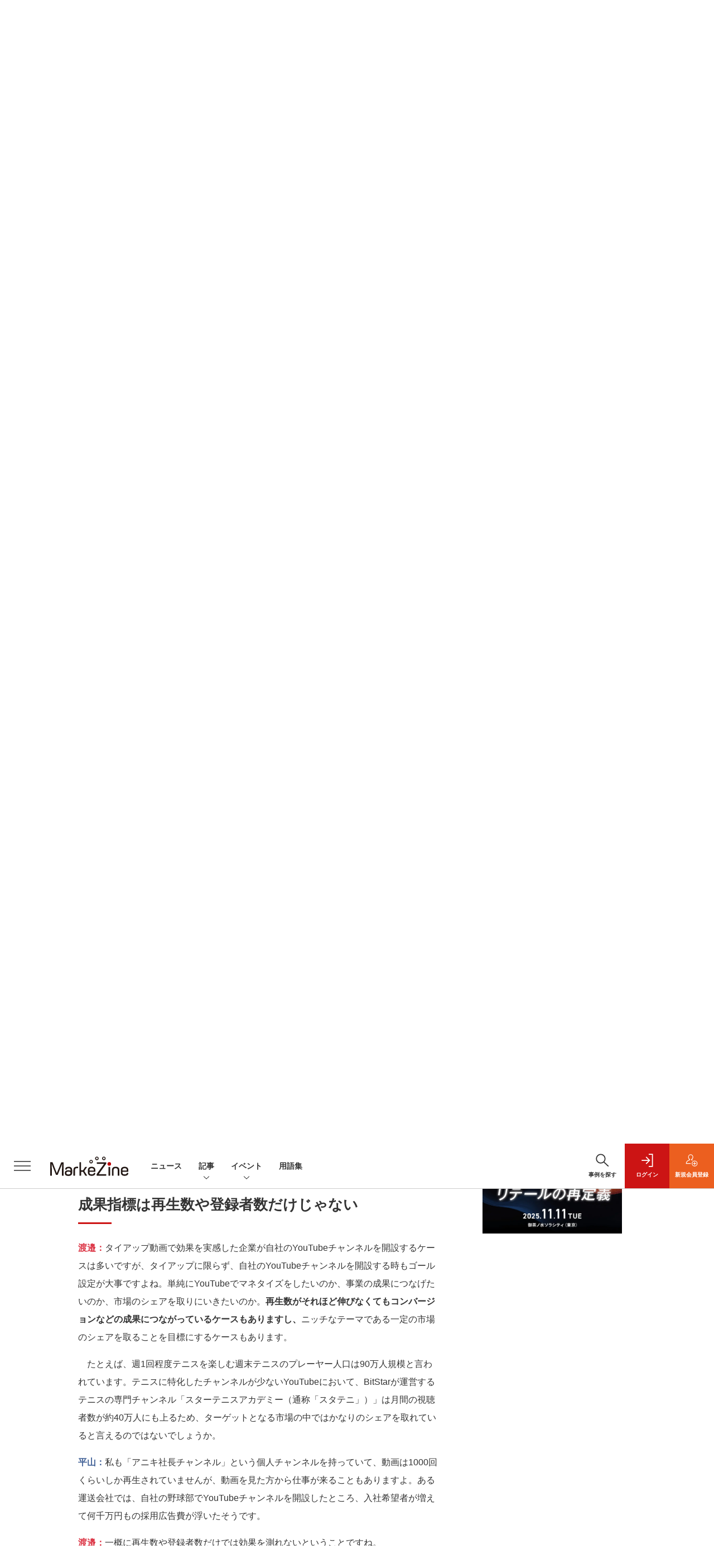

--- FILE ---
content_type: text/html; charset=utf-8
request_url: https://www.google.com/recaptcha/api2/aframe
body_size: 184
content:
<!DOCTYPE HTML><html><head><meta http-equiv="content-type" content="text/html; charset=UTF-8"></head><body><script nonce="o6aL_aH4mqzPlVQL0uXLhQ">/** Anti-fraud and anti-abuse applications only. See google.com/recaptcha */ try{var clients={'sodar':'https://pagead2.googlesyndication.com/pagead/sodar?'};window.addEventListener("message",function(a){try{if(a.source===window.parent){var b=JSON.parse(a.data);var c=clients[b['id']];if(c){var d=document.createElement('img');d.src=c+b['params']+'&rc='+(localStorage.getItem("rc::a")?sessionStorage.getItem("rc::b"):"");window.document.body.appendChild(d);sessionStorage.setItem("rc::e",parseInt(sessionStorage.getItem("rc::e")||0)+1);localStorage.setItem("rc::h",'1763278169828');}}}catch(b){}});window.parent.postMessage("_grecaptcha_ready", "*");}catch(b){}</script></body></html>

--- FILE ---
content_type: text/javascript;charset=utf-8
request_url: https://api.cxense.com/public/widget/data?json=%7B%22context%22%3A%7B%22referrer%22%3A%22%22%2C%22categories%22%3A%7B%22testgroup%22%3A%2243%22%7D%2C%22parameters%22%3A%5B%7B%22key%22%3A%22userState%22%2C%22value%22%3A%22anon%22%7D%2C%7B%22key%22%3A%22page%22%2C%22value%22%3A%222%22%7D%2C%7B%22key%22%3A%22testGroup%22%2C%22value%22%3A%2243%22%7D%2C%7B%22key%22%3A%22loadDelay%22%2C%22value%22%3A%222.3%22%7D%2C%7B%22key%22%3A%22testgroup%22%2C%22value%22%3A%2243%22%7D%5D%2C%22autoRefresh%22%3Afalse%2C%22url%22%3A%22https%3A%2F%2Fmarkezine.jp%2Farticle%2Fdetail%2F36420%3Fp%3D2%26anchor%3D1%22%2C%22browserTimezone%22%3A%220%22%7D%2C%22widgetId%22%3A%226b27504a68afffa167fb2cccc8cebedf6ea5cf37%22%2C%22user%22%3A%7B%22ids%22%3A%7B%22usi%22%3A%22mi1eajfiaatothxt%22%7D%7D%2C%22prnd%22%3A%22mi1eajfi2ex9reqe%22%7D&media=javascript&sid=1141836886119288443&widgetId=6b27504a68afffa167fb2cccc8cebedf6ea5cf37&resizeToContentSize=true&useSecureUrls=true&usi=mi1eajfiaatothxt&rnd=1117133894&prnd=mi1eajfi2ex9reqe&tzo=0&callback=cXJsonpCB2
body_size: 7342
content:
/**/
cXJsonpCB2({"httpStatus":200,"response":{"items":[{"dominantimagedimensions":"1300x835","recs-image":"http://markezine.jp/static/images/article/50158/50158_mono.png","description":"マイナビが運営するティーンのマーケティングやリサーチを行う「マイナビティーンズラボ」は、「2025年10代女子が選ぶトレンドランキング」を発表した。 本ランキングは、2025年に流行した「ヒト・コト...","collection":"Collection 1","dominantthumbnaildimensions":"300x193","sho-publish-d":"20251113","title":"10代女子のトレンドランキング『今日好き』が4部門「HANA」も人気【マイナビティーンズラボ】","url":"https://markezine.jp/article/detail/50158","dominantimage":"https://markezine.jp/static/images/article/50158/50158_uta.png","recs-rawtitle":"10代女子のトレンドランキング『今日好き』が4部門「HANA」も人気【マイナビティーンズラボ】：MarkeZine（マーケジン）","dominantthumbnail":"https://content-thumbnail.cxpublic.com/content/dominantthumbnail/528720fb0e65f8a2320f9f93a09c7d05952ef8a4.jpg?691509d6","campaign":"1","testId":"38","id":"528720fb0e65f8a2320f9f93a09c7d05952ef8a4","placement":"1000","click_url":"https://api.cxense.com/public/widget/click/[base64]"},{"dominantimagedimensions":"1200x630","recs-image":"http://markezine.jp/static/images/article/49899/49899_arena.jpg","description":"マーケティングを経営ゴトに──そんな機運が高まりつつある。マーケターには経営視点が、経営層にはマーケティングの素養が求められ、一部門の一機能に閉じた役割ではもはやない。カスタマーエンゲージメントプラットフォームを提供するBrazeとアクセンチュアが協業を開始した背景もそこにある。本稿ではBrazeの水谷社長とAccenture Songの加藤氏を取材。グローバル企業の経営やマーケティングを熟知した両氏に、顧客接点力の強化が経営や企業変革へともたらす影響をうかがった。","collection":"Collection 1","dominantthumbnaildimensions":"300x158","sho-publish-d":"20251113","title":"「顧客接点力強化」を経営アジェンダに アクセンチュアとBrazeが提唱するAI時代のマーケティング","url":"https://markezine.jp/article/detail/49899","dominantimage":"https://markezine.jp/static/images/article/49899/49899_ogp.jpg","recs-rawtitle":"「顧客接点力強化」を経営アジェンダに アクセンチュアとBrazeが提唱するAI時代のマーケティング (1/3)：MarkeZine（マーケジン）","dominantthumbnail":"https://content-thumbnail.cxpublic.com/content/dominantthumbnail/2fb0dce17114d021fe335d4d784ad3e733c91f3c.jpg?69152f20","campaign":"1","testId":"38","id":"2fb0dce17114d021fe335d4d784ad3e733c91f3c","placement":"1000","click_url":"https://api.cxense.com/public/widget/click/[base64]"},{"dominantimagedimensions":"1200x630","recs-image":"http://markezine.jp/static/images/article/49858/49858_arena.jpg","description":"現代のマーケティングは、データ活用の普及により転換点を迎えている。直近ではAIエージェントの台頭によって、従来のデータ戦略では差別化が困難となり、非構造化データの活用やブランド独自の強みが重要性を増している。2025年9月に開催したMarkeZine Day 2025 Autumnでは、株式会社メルカートの伏見はるな氏と座間保氏が登壇し、データが飽和した時代に顧客との本質的なつながりを築く方法を紹介した。","collection":"Collection 1","dominantthumbnaildimensions":"300x158","sho-publish-d":"20251111","title":"AIエージェント時代、購買体験はどう変わる?マーケ戦略再構築の鍵は非構造化データ活用にあり","url":"https://markezine.jp/article/detail/49858","dominantimage":"https://markezine.jp/static/images/article/49858/49858_FB.jpg","recs-rawtitle":"AIエージェント時代、購買体験はどう変わる？マーケ戦略再構築の鍵は非構造化データ活用にあり (1/3)：MarkeZine（マーケジン）","dominantthumbnail":"https://content-thumbnail.cxpublic.com/content/dominantthumbnail/b2bbda0fe8807ce39d9b9501a80ac02d1519a725.jpg?69128dda","campaign":"1","testId":"38","id":"b2bbda0fe8807ce39d9b9501a80ac02d1519a725","placement":"1000","click_url":"https://api.cxense.com/public/widget/click/[base64]"},{"dominantimagedimensions":"1200x630","recs-image":"http://markezine.jp/static/images/article/45688/45688_arena.jpg","description":"世界で10億超のビジネスパーソンが利用している「LinkedIn」。ビジネスパーソン同士によるプラットフォームであるという特性から「BtoBマーケティングに有効なメディア」という一面も持ち、グローバルで広く活用されている。本企画では、LinkedIn広告を活用してブランディング活動を行っている商船三井を取材。LinkedInだからこその特長、特に日本から世界へフィールドを広げていきたいと考えている企業にとってどのような有用性があるのかを探っていく。","collection":"Collection 1","dominantthumbnaildimensions":"300x158","sho-publish-d":"20240730","title":"世界中のマネジメント層に精緻なターゲティングでリーチ、商船三井が実感する「LinkedIn」の優位性","url":"https://markezine.jp/article/detail/45688","dominantimage":"https://markezine.jp/static/images/article/45688/45688_fb.jpg","recs-rawtitle":"世界中のマネジメント層に精緻なターゲティングでリーチ、商船三井が実感する「LinkedIn」の優位性 (1/3)：MarkeZine（マーケジン）","dominantthumbnail":"https://content-thumbnail.cxpublic.com/content/dominantthumbnail/5f1d125f278a5e227d5bc14ddd5289f7c6dcf418.jpg?6912dd8b","campaign":"1","testId":"38","id":"5f1d125f278a5e227d5bc14ddd5289f7c6dcf418","placement":"1000","click_url":"https://api.cxense.com/public/widget/click/[base64]"},{"dominantimagedimensions":"1200x630","recs-image":"http://markezine.jp/static/images/article/49095/49095_arena.jpg","description":"花王のヘアケア事業変革に、いま注目が集まっている。2024年から新ブランドの発売と、既存ブランドのリブランディングを立て続けに行い、中でも「THE ANSWER」は発売早々にSNSで話題となった。本稿では、ヘアケア事業の変革を率いる野原聡氏を取材。約1年でスピーディに進めてきた組織改革、ブランドポートフォリオの再構築、感性マーケティングの推進などについて聞いてきた。","collection":"Collection 1","dominantthumbnaildimensions":"300x158","sho-publish-d":"20250620","title":"花王「THE ANSWER」大躍進!ヘアケア事業変革を率いる野原聡氏が明かす「感性マーケティング」","url":"https://markezine.jp/article/detail/49095","dominantimage":"https://markezine.jp/static/images/article/49095/49095_fb.jpg","recs-rawtitle":"花王「THE ANSWER」大躍進！ヘアケア事業変革を率いる野原聡氏が明かす「感性マーケティング」 (1/4)：MarkeZine（マーケジン）","dominantthumbnail":"https://content-thumbnail.cxpublic.com/content/dominantthumbnail/d2cbdf05997e9e3a0374a33e5c77ea4993635caf.jpg?69080366","campaign":"1","testId":"38","id":"d2cbdf05997e9e3a0374a33e5c77ea4993635caf","placement":"1000","click_url":"https://api.cxense.com/public/widget/click/[base64]"},{"dominantimagedimensions":"1200x630","recs-image":"http://markezine.jp/static/images/article/50085/50085_arena.png","description":"元リクルートVPの金井統氏が解説する、現場で使える「マーケティングの“考え型”」。第3回は、いよいよ戦略策定の具体的なプロセスに踏み込む。筆者は「戦略を考える力とは、課題に向き合うプロセスでしか鍛えられない」とし、「マーケティング戦略は現状分析が8割」と断言する。本稿では、戦略を「勝ち筋と数値」と定義し、そこに至る「5つの思考ステップ」を提示。その上で、戦略の成功確率を最も左右するという最重要の起点「現状分析」を徹底的に深掘りする。現状を「構造」と「ルール」で捉えるとはどういうことか。なぜ「解像度」が決定的に重要なのか。リクルート時代の“しくじり”を交え、現場で即実践できる分析の“考え型”を具体的に解説する。","collection":"Collection 1","dominantthumbnaildimensions":"300x158","sho-publish-d":"20251107","title":"マーケティング戦略は「現状分析」が8割。リクルート時代の“しくじり”で学んだ、戦略を考える5ステップ","url":"https://markezine.jp/article/detail/50085","dominantimage":"https://markezine.jp/static/images/article/50085/50085_fb.png","recs-rawtitle":"マーケティング戦略は「現状分析」が8割。リクルート時代の“しくじり”で学んだ、戦略を考える5ステップ (1/3)：MarkeZine（マーケジン）","dominantthumbnail":"https://content-thumbnail.cxpublic.com/content/dominantthumbnail/04dc2e18463463b00a9cff6bf79167b6633accf7.jpg?690d3497","campaign":"1","testId":"38","id":"04dc2e18463463b00a9cff6bf79167b6633accf7","placement":"1000","click_url":"https://api.cxense.com/public/widget/click/[base64]"}],"template":"            <div class=\"c-stacknav_details\">\n              <ul class=\"l-megamenu_medialist row row-cols-sm-2 g-3\">\n<!--%\nvar dummy = \"\";\nvar items = data.response.items.slice(0, 3);\nfor (var i = 0; i < items.length; i++) {\n    var item = items[i];\n    var title = item['recs-rawtitle'].replace(\"：MarkeZine（マーケジン）\",\"\");\n    title = title.replace(/\\([0-9]+\\/[0-9]+\\)$/i,\"\");        \n    var publish_date = item['sho-publish-d'];\n    var recs_image = item['recs-image'].replace(/^http:\\/\\//i, 'https://');\n    recs_image = recs_image.replace(/^https:\\/\\/markezine.jp/, 'https://mz-cdn.shoeisha.jp');\n%-->                    \n                <li>\n                  <div class=\"l-megamenu_media\">\n                    <figure class=\"l-megamenu_media_img\"><img tmp:src=\"{{recs_image}}\" alt=\"\" width=\"200\" height=\"150\"></figure>\n                    <div class=\"l-megamenu_media_content\">\n                      <p class=\"l-megamenu_media_heading\"><a tmp:id=\"{{cX.clickTracker(item.click_url)}}\" tmp:href=\"{{item.url}}\" tmp:target=\"_top\">{{title}}</a></p>\n                    </div>\n                  </div>\n                </li>\n<!--%\n}\n%-->                   \n              </ul>\n            </div>\n","style":"","prnd":"mi1eajfi2ex9reqe"}})

--- FILE ---
content_type: text/javascript;charset=utf-8
request_url: https://api.cxense.com/public/widget/data?json=%7B%22context%22%3A%7B%22referrer%22%3A%22%22%2C%22categories%22%3A%7B%22testgroup%22%3A%2243%22%7D%2C%22parameters%22%3A%5B%7B%22key%22%3A%22userState%22%2C%22value%22%3A%22anon%22%7D%2C%7B%22key%22%3A%22page%22%2C%22value%22%3A%222%22%7D%2C%7B%22key%22%3A%22testGroup%22%2C%22value%22%3A%2243%22%7D%2C%7B%22key%22%3A%22loadDelay%22%2C%22value%22%3A%222.3%22%7D%2C%7B%22key%22%3A%22testgroup%22%2C%22value%22%3A%2243%22%7D%5D%2C%22autoRefresh%22%3Afalse%2C%22url%22%3A%22https%3A%2F%2Fmarkezine.jp%2Farticle%2Fdetail%2F36420%3Fp%3D2%26anchor%3D1%22%2C%22browserTimezone%22%3A%220%22%7D%2C%22widgetId%22%3A%2225d1c912f531254981e4c885b8fea221510a6eb6%22%2C%22user%22%3A%7B%22ids%22%3A%7B%22usi%22%3A%22mi1eajfiaatothxt%22%7D%7D%2C%22prnd%22%3A%22mi1eajfi2ex9reqe%22%7D&media=javascript&sid=1141836886119288443&widgetId=25d1c912f531254981e4c885b8fea221510a6eb6&resizeToContentSize=true&useSecureUrls=true&usi=mi1eajfiaatothxt&rnd=417174647&prnd=mi1eajfi2ex9reqe&tzo=0&callback=cXJsonpCB3
body_size: 2196
content:
/**/
cXJsonpCB3({"httpStatus":200,"response":{"items":[{"dominantimagedimensions":"1200x630","recs-image":"http://markezine.jp/static/images/article/46433/46433_0.png","description":"動画は視覚・聴覚で情報を提供できるため、マーケティングやセールスの一環、社内研修などのビジネス目的で取り入れる企業が増えています。そうした動画を手軽に共有できるのが、YouTubeやニコニコ動画など無料で利用可能な動画共有サイトです。本記事では、ビジネスで利用できる無料の動画共有サイトを紹介します。また、動画共有サイトのビジネス活用事例や、利用する上での注意点なども紹介するので、ぜひお役立てください。","dominantthumbnaildimensions":"300x158","sho-publish-d":"20250224","title":"ビジネスで使える無料動画共有サイト5選!活用事例や注意点も紹介","url":"https://markezine.jp/article/detail/46433","sho-corner-id":"964","dominantimage":"https://markezine.jp/static/images/article/46433/46433_fb.png","recs-rawtitle":"ビジネスで使える無料動画共有サイト5選！活用事例や注意点も紹介：MarkeZine（マーケジン）","dominantthumbnail":"https://content-thumbnail.cxpublic.com/content/dominantthumbnail/d59a44311dc65c1005e2ebafacc3972155f41bee.jpg?68e77f61","campaign":"2","testId":"176","id":"d59a44311dc65c1005e2ebafacc3972155f41bee","placement":"6","click_url":"https://api.cxense.com/public/widget/click/[base64]","sho-article-type":"記事"}],"template":"<!--%\nvar dummy = \"\";\nvar items = data.response.items;\nfor (var i = 0; i < items.length; i++) {\n   var item = items[i];\n   if(item['sho-conference-alias']){\n       var flg_tieup = \"\";\n       var title = item['sho-session-title'];\n       var publish_date = item['sho-publish-d'];\n       var recs_image = item['recs-image'];\n       var target = \"_blank\";\n   }else{\n    var target = \"_top\";\n    var title = item['recs-rawtitle'].replace(\"：MarkeZine（マーケジン）\",\"\");\n    title = title.replace(/\\([0-9]+\\/[0-9]+\\)$/i,\"\");        \n    var publish_date = item['sho-publish-d'];\n    var recs_image = item['recs-image'].replace(/^http:\\/\\//i, 'https://');\n    recs_image = recs_image.replace(/^https:\\/\\/markezine.jp/, 'https://mz-cdn.shoeisha.jp');\n    var flg_tieup = \"\"\n　if ((item['sho-article-tieup'] == 'タイアップ') || (item['sho-article-type'] == 'タイアップ')) {\n           flg_tieup = '(AD)';\n    }\n    }\n%-->\n<div class=\"c-headlineindex_item border-top border-bottom p-2 cx-detail\">\n          <div class=\"c-headlineindex_item_content cx-detail-content\">\n            <h6>\n            <a tmp:id=\"{{cX.clickTracker(item.click_url)}}\" tmp:href=\"{{item.url}}\" tmp:target=\"{{target}}\">{{title}}{{flg_tieup}}</a></h6>\n          </div>\n          <div class=\"c-headlineindex_item_img\"><a tmp:id=\"{{cX.clickTracker(item.click_url)}}\" tmp:href=\"{{item.url}}\" tmp:target=\"{{target}}\"><img tmp:src=\"{{recs_image}}\" alt=\"\" width=\"200\" height=\"150\"></a></div>\n        </div>\n<!--%\n}\n%-->","style":"#cce-empty-element {margin: 20px auto;width: 100%;text-align: center;}","prnd":"mi1eajfi2ex9reqe"}})

--- FILE ---
content_type: text/javascript;charset=utf-8
request_url: https://id.cxense.com/public/user/id?json=%7B%22identities%22%3A%5B%7B%22type%22%3A%22ckp%22%2C%22id%22%3A%22mi1eajfiaatothxt%22%7D%2C%7B%22type%22%3A%22lst%22%2C%22id%22%3A%223s3rmd6nobc69146bnh3wzfww1%22%7D%2C%7B%22type%22%3A%22cst%22%2C%22id%22%3A%223s3rmd6nobc69146bnh3wzfww1%22%7D%5D%7D&callback=cXJsonpCB8
body_size: 190
content:
/**/
cXJsonpCB8({"httpStatus":200,"response":{"userId":"cx:3ghpxu1dot70x25l19mot7i972:2a50xj9jfe6t6","newUser":true}})

--- FILE ---
content_type: text/javascript;charset=utf-8
request_url: https://api.cxense.com/public/widget/data?json=%7B%22context%22%3A%7B%22referrer%22%3A%22%22%2C%22categories%22%3A%7B%22testgroup%22%3A%2243%22%7D%2C%22parameters%22%3A%5B%7B%22key%22%3A%22userState%22%2C%22value%22%3A%22anon%22%7D%2C%7B%22key%22%3A%22page%22%2C%22value%22%3A%222%22%7D%2C%7B%22key%22%3A%22testGroup%22%2C%22value%22%3A%2243%22%7D%2C%7B%22key%22%3A%22loadDelay%22%2C%22value%22%3A%222.3%22%7D%2C%7B%22key%22%3A%22testgroup%22%2C%22value%22%3A%2243%22%7D%5D%2C%22autoRefresh%22%3Afalse%2C%22url%22%3A%22https%3A%2F%2Fmarkezine.jp%2Farticle%2Fdetail%2F36420%3Fp%3D2%26anchor%3D1%22%2C%22browserTimezone%22%3A%220%22%7D%2C%22widgetId%22%3A%22b6cba9b65e1785f4a467aed0f462edd6202bea8b%22%2C%22user%22%3A%7B%22ids%22%3A%7B%22usi%22%3A%22mi1eajfiaatothxt%22%7D%7D%2C%22prnd%22%3A%22mi1eajfi2ex9reqe%22%7D&media=javascript&sid=1141836886119288443&widgetId=b6cba9b65e1785f4a467aed0f462edd6202bea8b&resizeToContentSize=true&useSecureUrls=true&usi=mi1eajfiaatothxt&rnd=631794828&prnd=mi1eajfi2ex9reqe&tzo=0&callback=cXJsonpCB5
body_size: 10092
content:
/**/
cXJsonpCB5({"httpStatus":200,"response":{"items":[{"dominantimagedimensions":"1200x630","recs-image":"http://markezine.jp/static/images/article/50085/50085_arena.png","description":"元リクルートVPの金井統氏が解説する、現場で使える「マーケティングの“考え型”」。第3回は、いよいよ戦略策定の具体的なプロセスに踏み込む。筆者は「戦略を考える力とは、課題に向き合うプロセスでしか鍛えられない」とし、「マーケティング戦略は現状分析が8割」と断言する。本稿では、戦略を「勝ち筋と数値」と定義し、そこに至る「5つの思考ステップ」を提示。その上で、戦略の成功確率を最も左右するという最重要の起点「現状分析」を徹底的に深掘りする。現状を「構造」と「ルール」で捉えるとはどういうことか。なぜ「解像度」が決定的に重要なのか。リクルート時代の“しくじり”を交え、現場で即実践できる分析の“考え型”を具体的に解説する。","collection":"MarkeZine","dominantthumbnaildimensions":"300x158","sho-publish-d":"20251107","title":"マーケティング戦略は「現状分析」が8割。リクルート時代の“しくじり”で学んだ、戦略を考える5ステップ","url":"https://markezine.jp/article/detail/50085","sho-corner":"事業と人を成長させる「強み」起点のマーケティング思考","dominantimage":"https://markezine.jp/static/images/article/50085/50085_fb.png","recs-rawtitle":"マーケティング戦略は「現状分析」が8割。リクルート時代の“しくじり”で学んだ、戦略を考える5ステップ (1/3)：MarkeZine（マーケジン）","dominantthumbnail":"https://content-thumbnail.cxpublic.com/content/dominantthumbnail/04dc2e18463463b00a9cff6bf79167b6633accf7.jpg?690d3497","campaign":"undefined","testId":"29","id":"04dc2e18463463b00a9cff6bf79167b6633accf7","placement":"6","click_url":"https://api.cxense.com/public/widget/click/[base64]"},{"dominantimagedimensions":"1200x630","recs-image":"http://markezine.jp/static/images/article/50083/50083_arena.png","description":"ハルメク生きかた上手研究所所長の梅津順江氏が、「今どきシニアの消費行動」を読み解き、マーケティングのヒントを示す本連載。今回のテーマは「推し活」です。50代以上女性の推し活率は、なんと46.3%にも及んでいます。「推し活」はもはや若い世代だけのものではなく、シニアの暮らしや消費を映す鏡であり、これからの市場を動かす新しい力となる可能性を秘めています。","collection":"MarkeZine","dominantthumbnaildimensions":"300x158","sho-publish-d":"20251111","title":"年間支出11万円超、平均推し歴14年!「シニア市場」の解像度を上げる“推し活”のインサイト","url":"https://markezine.jp/article/detail/50083","sho-corner":"今どきシニアの消費行動大解剖","dominantimage":"https://markezine.jp/static/images/article/50083/50083_fb2.png","recs-rawtitle":"年間支出11万円超、平均推し歴14年！「シニア市場」の解像度を上げる“推し活”のインサイト (1/3)：MarkeZine（マーケジン）","dominantthumbnail":"https://content-thumbnail.cxpublic.com/content/dominantthumbnail/15936daa62d832d0a6defae6db11edc01e8fe14c.jpg?69127d71","campaign":"undefined","testId":"29","id":"15936daa62d832d0a6defae6db11edc01e8fe14c","placement":"6","click_url":"https://api.cxense.com/public/widget/click/[base64]"},{"dominantimagedimensions":"1200x630","recs-image":"http://markezine.jp/static/images/article/50099/50099_arena.png","description":"2025年、ついに日本でも本格的なサービス展開が始まった「TikTok Shop」。 ショート動画プラットフォームの巨人がEコマース市場に本格参入したことで、「Amazonや楽天を脅かす黒船になるのでは?」といった期待や憶測が飛び交っている。エンターテインメントと購買体験を融合させた「発見型EC」は、日本の市場にどのような変革をもたらすのか。先行する米国市場のリアルな実情、そして日本の市場特性。この両面から、TikTok Shopの「可能性」と、企業が取るべき「マーケティング活用のヒント」を探る。","collection":"MarkeZine","dominantthumbnaildimensions":"300x158","sho-publish-d":"20251114","title":"「TikTok Shop」日本上陸の勝算は?先行する米国市場の「光と影」、マーケ活用のヒント","url":"https://markezine.jp/article/detail/50099","sho-corner":"注目マーケティングトピックス2025","dominantimage":"https://markezine.jp/static/images/article/50099/50099_fb.png","recs-rawtitle":"「TikTok Shop」日本上陸の勝算は？先行する米国市場の「光と影」、マーケ活用のヒント (1/3)：MarkeZine（マーケジン）","dominantthumbnail":"https://content-thumbnail.cxpublic.com/content/dominantthumbnail/8828cd4d7f3be0d3355ae0e83b0f51209c9097b5.jpg?6916713f","campaign":"undefined","testId":"29","id":"8828cd4d7f3be0d3355ae0e83b0f51209c9097b5","placement":"6","click_url":"https://api.cxense.com/public/widget/click/[base64]"},{"dominantimagedimensions":"1200x630","recs-image":"http://markezine.jp/static/images/article/49857/49857_0.jpg","description":"デジタル化によって顧客接点が多様になる中、マーケティング施策の効果可視化や投資最適化もまた、より複雑で難易度の高いものとなっている。2025年9月に行われた「MarkeZine Day 2025 Autumn」では、施策効果を可視化する手法の一つであるMMM(マーケティング・ミックス・モデリング)をテーマとしたセッションが行われ、味の素と日本ピザハットのリアルな取り組みが明かされた。両社はなぜMMMを導入し、実際にどんな手応えを得ているのだろうか。","collection":"MarkeZine","dominantthumbnaildimensions":"300x158","sho-publish-d":"20251112","title":"味の素&日本ピザハットが語るMMMのリアル!導入後の影響や、成果につなげるコツは?","url":"https://markezine.jp/article/detail/49857","sho-corner":"MarkeZine Day 2025 Autumn","dominantimage":"https://markezine.jp/static/images/article/49857/49857_fb.jpg","recs-rawtitle":"味の素＆日本ピザハットが語るMMMのリアル！導入後の影響や、成果につなげるコツは？ (1/3)：MarkeZine（マーケジン）","dominantthumbnail":"https://content-thumbnail.cxpublic.com/content/dominantthumbnail/a27e128aef8be534f6ade476ce65aef3f67a1149.jpg?6913cf22","campaign":"undefined","testId":"29","id":"a27e128aef8be534f6ade476ce65aef3f67a1149","placement":"6","click_url":"https://api.cxense.com/public/widget/click/[base64]"},{"dominantimagedimensions":"1200x630","recs-image":"http://markezine.jp/static/images/article/49095/49095_arena.jpg","description":"花王のヘアケア事業変革に、いま注目が集まっている。2024年から新ブランドの発売と、既存ブランドのリブランディングを立て続けに行い、中でも「THE ANSWER」は発売早々にSNSで話題となった。本稿では、ヘアケア事業の変革を率いる野原聡氏を取材。約1年でスピーディに進めてきた組織改革、ブランドポートフォリオの再構築、感性マーケティングの推進などについて聞いてきた。","collection":"MarkeZine","dominantthumbnaildimensions":"300x158","sho-publish-d":"20250620","title":"花王「THE ANSWER」大躍進!ヘアケア事業変革を率いる野原聡氏が明かす「感性マーケティング」","url":"https://markezine.jp/article/detail/49095","sho-corner":"注目マーケティングトピックス2025","dominantimage":"https://markezine.jp/static/images/article/49095/49095_fb.jpg","recs-rawtitle":"花王「THE ANSWER」大躍進！ヘアケア事業変革を率いる野原聡氏が明かす「感性マーケティング」 (1/4)：MarkeZine（マーケジン）","dominantthumbnail":"https://content-thumbnail.cxpublic.com/content/dominantthumbnail/d2cbdf05997e9e3a0374a33e5c77ea4993635caf.jpg?69080366","campaign":"undefined","testId":"29","id":"d2cbdf05997e9e3a0374a33e5c77ea4993635caf","placement":"6","click_url":"https://api.cxense.com/public/widget/click/[base64]"},{"dominantimagedimensions":"1200x630","recs-image":"http://markezine.jp/static/images/article/48382/48382_arena.jpg","description":"少子化や人口減少が止まらない中、「長年にわたって愛され続ける」「もう一度手に取りたくなる」ことは、多くのブランドにとって今後重要な視点となる。かつて、小中学生の女の子たちにとって「サン宝石」は、アクセサリーやコスメなどを手軽に購入できる通販カタログだった。特に2010年に誕生した「ほっぺちゃん」は象徴的な存在として現在まで親しまれている。2021年の民事再生を経て体制変更が行われた今、「サン宝石」「ほっぺちゃん」ブランドの存続とさらなる進化に向けて、どのような施策を講じているのか。サン宝石事業を運営する株式会社みっとめるへん社の神崎仁美氏にうかがった。","collection":"MarkeZine","dominantthumbnaildimensions":"300x158","sho-publish-d":"20250311","title":"平成女子が親しんだ「サン宝石」「ほっぺちゃん」に学ぶ、時代転換の戦略━━“キダルト”とブランド再興","url":"https://markezine.jp/article/detail/48382","sho-corner":"業界キーパーソンと探る注目キーワード大研究","dominantimage":"https://markezine.jp/static/images/article/48382/48382_ogp.jpg","recs-rawtitle":"平成女子が親しんだ「サン宝石」「ほっぺちゃん」に学ぶ、時代転換の戦略━━“キダルト”とブランド再興 (1/3)：MarkeZine（マーケジン）","dominantthumbnail":"https://content-thumbnail.cxpublic.com/content/dominantthumbnail/0327da2a78314e37939fb7211bcddca23e5c669b.jpg?68e23955","campaign":"undefined","testId":"29","id":"0327da2a78314e37939fb7211bcddca23e5c669b","placement":"6","click_url":"https://api.cxense.com/public/widget/click/[base64]"},{"dominantimagedimensions":"1200x630","recs-image":"http://markezine.jp/static/images/article/46057/46057_0.png","description":"Excelは、ショートカットを使えるようになると作業効率がグンとアップする。そこで本記事では超基本編からスタートし、作業別に「入力・編集・書式設定」「範囲選択・移動」「ファイル操作」から、それぞれおすすめしたい計36種類のショートカットを紹介する。ショートカットの他にもある作業効率を上げる方法も取り上げるので、参考にしてもらえたら幸いだ。文末にはショートカット一覧を掲載した。","collection":"MarkeZine","dominantthumbnaildimensions":"300x158","sho-publish-d":"20241202","title":"これは便利!Excelショートカット一覧 作業別まとめ計36種類","url":"https://markezine.jp/article/detail/46057","sho-corner":"今知っておきたいマーケティング基礎知識","dominantimage":"https://markezine.jp/static/images/article/46057/46057_fb.png","recs-rawtitle":"これは便利！Excelショートカット一覧 作業別まとめ計36種類：MarkeZine（マーケジン）","dominantthumbnail":"https://content-thumbnail.cxpublic.com/content/dominantthumbnail/d299bd93ae09190b0e4ee53ee2e2123efc03d9ef.jpg?68ec4fa6","campaign":"undefined","testId":"29","id":"d299bd93ae09190b0e4ee53ee2e2123efc03d9ef","placement":"6","click_url":"https://api.cxense.com/public/widget/click/[base64]"},{"dominantimagedimensions":"1200x630","recs-image":"http://markezine.jp/static/images/article/45440/45440_arena.jpg","description":"これまでイオンのプライベートブランド(以下、PB)のブランディングや、マツキヨのPB「matsukiyo」の立ち上げなどを行ってきたブランドテーラー代表取締役の乙幡氏が、様々な企業のブランド担当者を訪ね、成功の秘訣や戦略を深掘りしていく本連載。第1回は、ロッテの吉見氏に、2023年に40周年を迎えブランドリニューアルを実施した「チョコパイ」のブランド戦略を明らかにする。","collection":"MarkeZine","dominantthumbnaildimensions":"300x158","sho-publish-d":"20240522","title":"「実は、明確な競合は決まっていません」チョコパイの独自性を確立させるロッテの“情緒的価値”戦略","url":"https://markezine.jp/article/detail/45440","sho-corner":"“マツキヨPBの立役者”乙幡氏が紐解く 商品ブランド設計術","dominantimage":"https://markezine.jp/static/images/article/45440/45440_fb.jpg","recs-rawtitle":"「実は、明確な競合は決まっていません」チョコパイの独自性を確立させるロッテの“情緒的価値”戦略 (1/3)：MarkeZine（マーケジン）","dominantthumbnail":"https://content-thumbnail.cxpublic.com/content/dominantthumbnail/dcadad3d7640365809332e733e42435817eeab7c.jpg?6903212c","campaign":"undefined","testId":"29","id":"dcadad3d7640365809332e733e42435817eeab7c","placement":"6","click_url":"https://api.cxense.com/public/widget/click/[base64]"}],"template":"                  <div class=\"c-featureindex\">\n                    <ul class=\"c-featureindex_list row row-cols-1 row-cols-sm-2 row-cols-md-4 gx-4 gy-4 gy-md-5\">\n          <!--%\n          var dummy = \"\";\n\t\t  var items = data.response.items;\n\t\t  for (var i = 0; i < 8; i++) {\n  \t\t\tvar item = items[i];\n                var title = item['recs-rawtitle'].replace(\"：MarkeZine（マーケジン）\",\"\");\n                title = title.replace(/\\([0-9]+\\/[0-9]+\\)$/i,\"\");              \n                var publish_date = item['sho-publish-d'];\n                var recs_image = item['recs-image'].replace(/^http:\\/\\//i, 'https://');\n                var click_url = cX.clickTracker(item.click_url);\n                recs_image = recs_image.replace(/^https:\\/\\/markezine.jp/, 'https://mz-cdn.shoeisha.jp');\n            %-->                    \n                      <li class=\"c-featureindex_listitem\">\n                        <div class=\"c-featureindex_item\">\n                          <div class=\"c-featureindex_item_img\">\n                            <p><img tmp:src=\"{{recs_image}}\"  alt=\"\" width=\"200\" height=\"150\" class=\"\"></p>\n                           </div>\n                            \n                          <div class=\"c-featureindex_item_content\">\n                            <p class=\"c-featureindex_item_heading\"><a tmp:id=\"{{click_url}}\" tmp:href=\"{{item.url}}\" tmp:target=\"_top\">{{title}}</a></p>\n                          </div>\n                        </div>\n                      </li>\n          <!--%\n          }\n\t      %-->            \n                            </ul>\n                            </div>","style":"","head":"    function separate(num){\n    \treturn String(num).replace( /(\\d)(?=(\\d\\d\\d)+(?!\\d))/g, '$1,');\n\t}\n","prnd":"mi1eajfi2ex9reqe"}})

--- FILE ---
content_type: text/javascript;charset=utf-8
request_url: https://p1cluster.cxense.com/p1.js
body_size: 101
content:
cX.library.onP1('3s3rmd6nobc69146bnh3wzfww1');


--- FILE ---
content_type: text/javascript;charset=utf-8
request_url: https://api.cxense.com/public/widget/data?json=%7B%22context%22%3A%7B%22referrer%22%3A%22%22%2C%22categories%22%3A%7B%22testgroup%22%3A%2243%22%7D%2C%22parameters%22%3A%5B%7B%22key%22%3A%22userState%22%2C%22value%22%3A%22anon%22%7D%2C%7B%22key%22%3A%22page%22%2C%22value%22%3A%222%22%7D%2C%7B%22key%22%3A%22testGroup%22%2C%22value%22%3A%2243%22%7D%2C%7B%22key%22%3A%22loadDelay%22%2C%22value%22%3A%222.3%22%7D%2C%7B%22key%22%3A%22testgroup%22%2C%22value%22%3A%2243%22%7D%5D%2C%22autoRefresh%22%3Afalse%2C%22url%22%3A%22https%3A%2F%2Fmarkezine.jp%2Farticle%2Fdetail%2F36420%3Fp%3D2%26anchor%3D1%22%2C%22browserTimezone%22%3A%220%22%7D%2C%22widgetId%22%3A%22d3160c1b48e301d14042bdcccba05e313fee4002%22%2C%22user%22%3A%7B%22ids%22%3A%7B%22usi%22%3A%22mi1eajfiaatothxt%22%7D%7D%2C%22prnd%22%3A%22mi1eajfi2ex9reqe%22%7D&media=javascript&sid=1141836886119288443&widgetId=d3160c1b48e301d14042bdcccba05e313fee4002&resizeToContentSize=true&useSecureUrls=true&usi=mi1eajfiaatothxt&rnd=1566870203&prnd=mi1eajfi2ex9reqe&tzo=0&callback=cXJsonpCB4
body_size: 12077
content:
/**/
cXJsonpCB4({"httpStatus":200,"response":{"items":[{"dominantimagedimensions":"1200x630","recs-image":"http://markezine.jp/static/images/article/49858/49858_arena.jpg","description":"現代のマーケティングは、データ活用の普及により転換点を迎えている。直近ではAIエージェントの台頭によって、従来のデータ戦略では差別化が困難となり、非構造化データの活用やブランド独自の強みが重要性を増している。2025年9月に開催したMarkeZine Day 2025 Autumnでは、株式会社メルカートの伏見はるな氏と座間保氏が登壇し、データが飽和した時代に顧客との本質的なつながりを築く方法を紹介した。","collection":"Collection 1","dominantthumbnaildimensions":"300x158","sho-publish-d":"20251111","title":"AIエージェント時代、購買体験はどう変わる?マーケ戦略再構築の鍵は非構造化データ活用にあり","url":"https://markezine.jp/article/detail/49858","dominantimage":"https://markezine.jp/static/images/article/49858/49858_FB.jpg","recs-rawtitle":"AIエージェント時代、購買体験はどう変わる？マーケ戦略再構築の鍵は非構造化データ活用にあり (1/3)：MarkeZine（マーケジン）","dominantthumbnail":"https://content-thumbnail.cxpublic.com/content/dominantthumbnail/b2bbda0fe8807ce39d9b9501a80ac02d1519a725.jpg?69128dda","campaign":"undefined","testId":"37","id":"b2bbda0fe8807ce39d9b9501a80ac02d1519a725","placement":"6","click_url":"https://api.cxense.com/public/widget/click/[base64]"},{"dominantimagedimensions":"1200x630","recs-image":"http://markezine.jp/static/images/article/49854/49854_0.jpg","description":"生成AIを活用したクリエイティブの大量制作や自動最適化が普及した現在、広告運用は“テクニック”だけでは企業間の差別化が難しくなっている。そんな中Wunderbarでは、タレントの「素材」を活用するアプローチを提示し、CVR200%向上やCPA50%削減といった大幅な成果を実現している。2025年9月に開催されたMarkeZine Day 2025 Autumnにおいて同社代表の長尾氏は、広告費の投下「量」に依存した消耗戦から脱却し「質」の向上で勝負する新たな手法を紹介した。","collection":"Collection 1","dominantthumbnaildimensions":"300x158","sho-publish-d":"20251112","title":"広告が“効かなくなる日”が来る前に──CVR200%向上を実現した次の一手「タレントの素材活用」とは","url":"https://markezine.jp/article/detail/49854","dominantimage":"https://markezine.jp/static/images/article/49854/49854_fb.jpg","recs-rawtitle":"広告が“効かなくなる日”が来る前に──CVR200%向上を実現した次の一手「タレントの素材活用」とは (1/3)：MarkeZine（マーケジン）","dominantthumbnail":"https://content-thumbnail.cxpublic.com/content/dominantthumbnail/f899605d9a90f280e9798226a607d969d0d7cc86.jpg?6913ec3b","campaign":"undefined","testId":"37","id":"f899605d9a90f280e9798226a607d969d0d7cc86","placement":"6","click_url":"https://api.cxense.com/public/widget/click/[base64]"},{"dominantimagedimensions":"1200x630","recs-image":"http://markezine.jp/static/images/article/49899/49899_arena.jpg","description":"マーケティングを経営ゴトに──そんな機運が高まりつつある。マーケターには経営視点が、経営層にはマーケティングの素養が求められ、一部門の一機能に閉じた役割ではもはやない。カスタマーエンゲージメントプラットフォームを提供するBrazeとアクセンチュアが協業を開始した背景もそこにある。本稿ではBrazeの水谷社長とAccenture Songの加藤氏を取材。グローバル企業の経営やマーケティングを熟知した両氏に、顧客接点力の強化が経営や企業変革へともたらす影響をうかがった。","collection":"Collection 1","dominantthumbnaildimensions":"300x158","sho-publish-d":"20251113","title":"「顧客接点力強化」を経営アジェンダに アクセンチュアとBrazeが提唱するAI時代のマーケティング","url":"https://markezine.jp/article/detail/49899","dominantimage":"https://markezine.jp/static/images/article/49899/49899_ogp.jpg","recs-rawtitle":"「顧客接点力強化」を経営アジェンダに アクセンチュアとBrazeが提唱するAI時代のマーケティング (1/3)：MarkeZine（マーケジン）","dominantthumbnail":"https://content-thumbnail.cxpublic.com/content/dominantthumbnail/2fb0dce17114d021fe335d4d784ad3e733c91f3c.jpg?69152f20","campaign":"undefined","testId":"37","id":"2fb0dce17114d021fe335d4d784ad3e733c91f3c","placement":"6","click_url":"https://api.cxense.com/public/widget/click/[base64]"},{"dominantimagedimensions":"1200x630","recs-image":"http://markezine.jp/static/images/article/49904/49904_arena.png","description":"年々拡大を続けるインターネット広告市場。なかでも、成果に直結しやすい「検索広告」は、多くの企業で活用されてきた。しかし、人気キーワードに広告出稿が集中した結果、CPAの高騰が深刻化し、多くの企業が「認知拡大に十分な予算を割けず、獲得ボリュームも伸び悩む」という共通の課題に直面している。この状況を打開する新たな手法が、PRの力で「指名検索」を創出し、競争を回避する「検索創出型マーケティング」である。9月10・11日に開催された「MarkeZine Day 2025 Autumn」では、本手法の提唱者であるキーワードマーケティングの瀧沢貴浩氏が登壇し、その具体的な考え方と実践法を解説した。","collection":"Collection 1","dominantthumbnaildimensions":"300x158","sho-publish-d":"20251031","title":"指名検索は待たずに「創る」時代へ キーワードマーケティングが示すPR✕マーケティングの相乗効果","url":"https://markezine.jp/article/detail/49904","dominantimage":"https://markezine.jp/static/images/article/49904/49904_fb.png","recs-rawtitle":"指名検索は待たずに「創る」時代へ キーワードマーケティングが示すPR✕マーケティングの相乗効果 (1/3)：MarkeZine（マーケジン）","dominantthumbnail":"https://content-thumbnail.cxpublic.com/content/dominantthumbnail/e652b610e10ab6cc86a0bde211406a90486628db.jpg?69040b7f","campaign":"undefined","testId":"37","id":"e652b610e10ab6cc86a0bde211406a90486628db","placement":"6","click_url":"https://api.cxense.com/public/widget/click/[base64]"},{"dominantimagedimensions":"1200x630","recs-image":"http://markezine.jp/static/images/article/49855/49855_0.jpg","description":"昨今の情報収集・比較検討にAIを活用する人が増える流れは、BtoBマーケティング領域においても影響を及ぼし、将来的にAIが自らサービスを体験して評価するとも考えられている。そのため、BtoBマーケターは顧客だけでなくAIに選ばれるためのマーケティングに取り組む必要が出てくる。2025年9月に開催された「MarkeZine Day 2025 Autumn」では、ソフトウェアのデモプラットフォームを提供するPLAINER 代表取締役CEOの小林氏が、AI主導の購買体験とはどのようなもので、AI時代を勝ち抜くためにはマーケティングをどう転換すべきかを語った。","collection":"Collection 1","dominantthumbnaildimensions":"300x158","sho-publish-d":"20251104","title":"AI時代の「顧客を連れてくる」体験設計とは?「顧客を待つ」BtoBマーケティングからの転換のすすめ","url":"https://markezine.jp/article/detail/49855","dominantimage":"https://markezine.jp/static/images/article/49855/49855_fb_v2.jpg","recs-rawtitle":"AI時代の「顧客を連れてくる」体験設計とは？「顧客を待つ」BtoBマーケティングからの転換のすすめ (1/3)：MarkeZine（マーケジン）","dominantthumbnail":"https://content-thumbnail.cxpublic.com/content/dominantthumbnail/e690c6d339b1a1d1d4745a4dbf7613666381436c.jpg?69095151","campaign":"undefined","testId":"37","id":"e690c6d339b1a1d1d4745a4dbf7613666381436c","placement":"6","click_url":"https://api.cxense.com/public/widget/click/[base64]"},{"dominantimagedimensions":"1200x630","recs-image":"http://markezine.jp/static/images/article/49910/49910_arena.jpg","description":"自社のマーケティング戦略にアプリを活用したくとも開発パートナー探しに悩む担当者は多いのではないでしょうか。希望内容は上手く伝わるのか、開発スピードは十分か、費用面は?と悩みは尽きません。老舗のアパレル企業でシニア層を中心に顧客を抱えるヤマト インターナショナル株式会社は、このほど株式会社CORINをパートナーに迎え、アプリ開発パッケージ「TENCO」を導入。TENCOによって、ブランド公式アプリとLINEミニアプリの両方を構築し、従来のアプリから、さらなるCX向上を狙っています。同社のアプリ戦略と開発について取材しました。","collection":"Collection 1","dominantthumbnaildimensions":"300x158","sho-publish-d":"20251030","title":"DL数70万超アプリの次の一手、ヤマト インターナショナルとCORINが仕掛けるCX向上戦略","url":"https://markezine.jp/article/detail/49910","dominantimage":"https://markezine.jp/static/images/article/49910/49910_fb.jpg","recs-rawtitle":"DL数70万超アプリの次の一手、ヤマト インターナショナルとCORINが仕掛けるCX向上戦略 (1/3)：MarkeZine（マーケジン）","dominantthumbnail":"https://content-thumbnail.cxpublic.com/content/dominantthumbnail/4b2e2888db19dfd401c2edc02658ff13efc114b1.jpg?6902b9f0","campaign":"undefined","testId":"37","id":"4b2e2888db19dfd401c2edc02658ff13efc114b1","placement":"6","click_url":"https://api.cxense.com/public/widget/click/[base64]"},{"dominantimagedimensions":"1200x630","recs-image":"http://markezine.jp/static/images/article/50055/50055_0.jpg","description":"広告の配信結果だけを見て改善を進めた結果、成果に行き詰まる。このような壁にぶち当たるマーケターの方も多いのではないでしょうか。そこには、ユーザーの「なぜそのような行動に至ったのか」が見えていない課題があります。本記事では、顧客の理解から獲得、育成までをチャットマーケティングと呼ばれる手法で支援するDMMチャットブーストCVの成田穂高氏にインタビュー。広告のネガティブな側面を払拭し、従来の方法論では得られない事業改善の示唆をもたらすチャットマーケティングがこれからのマーケティングに不可欠な理由、明日から実践するための具体的なマインドセットを聞きました。","collection":"Collection 1","dominantthumbnaildimensions":"300x158","sho-publish-d":"20251105","title":"行動データでは見えない顧客の「本音」を引き出す!Algoageが提唱するチャットマーケティングの全貌","url":"https://markezine.jp/article/detail/50055","dominantimage":"https://markezine.jp/static/images/article/50055/50055_fb.jpg","recs-rawtitle":"行動データでは見えない顧客の「本音」を引き出す！Algoageが提唱するチャットマーケティングの全貌 (1/3)：MarkeZine（マーケジン）","dominantthumbnail":"https://content-thumbnail.cxpublic.com/content/dominantthumbnail/eeec340525b5ad3b47bc6ebe53a21806f79fd636.jpg?690aaa3f","campaign":"undefined","testId":"37","id":"eeec340525b5ad3b47bc6ebe53a21806f79fd636","placement":"6","click_url":"https://api.cxense.com/public/widget/click/[base64]"},{"dominantimagedimensions":"1200x630","recs-image":"http://markezine.jp/static/images/article/49957/49902_arena.png","description":"誕生から21年、現在は月間ユーザー数4,000万人、作品数171万冊と業界最大級の品ぞろえを誇る電子コミックサービス「コミックシーモア」。そんなコミックシーモアが、20〜40代の男性層の認知度向上に向け、広告展開のプラットフォームとして選んだのが、スポーツ配信プラットフォームの「DAZN」だ。電子コミックサービスという非スポーツ関連事業のCMは、スポーツ観戦の高揚感をどのように活用し、ブランド訴求へとつなげたのか。その成果と可能性について、コミックシーモアを運営するNTTソルマーレの坂元富士太氏と、DAZNの安宅洋祐氏に聞いた。","collection":"Collection 1","dominantthumbnaildimensions":"300x158","sho-publish-d":"20251105","title":"なぜ「コミックシーモア」がDAZNで広告効果を出し続けるのか?『スポーツFandom』の意外な可能性","url":"https://markezine.jp/article/detail/49957","dominantimage":"https://markezine.jp/static/images/article/49957/49902_fb.png","recs-rawtitle":"なぜ「コミックシーモア」がDAZNで広告効果を出し続けるのか？『スポーツFandom』の意外な可能性 (1/3)：MarkeZine（マーケジン）","dominantthumbnail":"https://content-thumbnail.cxpublic.com/content/dominantthumbnail/74a9aa041b3db4719c7cf6068d8491b3a4075a78.jpg?690aa1b7","campaign":"undefined","testId":"37","id":"74a9aa041b3db4719c7cf6068d8491b3a4075a78","placement":"6","click_url":"https://api.cxense.com/public/widget/click/[base64]"},{"dominantimagedimensions":"1200x630","recs-image":"http://markezine.jp/static/images/article/49943/49943_arena.jpg","description":"マーケティング・セールスプロセスを効率化するために、AIを用いたテックタッチを導入する企業は増えている。株式会社IVRyでは、「電話営業を受けたくない」見込み顧客との接点強化のため、「決まる商談が増える」有効商談オートメーション『イメディオ』を導入。導入後半年で商談獲得数が2倍に増加。本記事では、『イメディオ』を提供している株式会社immedio 代表取締役 浜田英揮氏、IVRy インサイドセールスマネージャー 森本聖士氏と、プロダクトマネージャー 宮嵜涼志氏に取材。『イメディオ』導入前後の変化や今後の取り組みについてうかがった。","collection":"Collection 1","dominantthumbnaildimensions":"300x158","sho-publish-d":"20251104","title":"なぜIVRyは有効商談を2倍にできた?イメディオ活用によるテックタッチ戦略の裏側","url":"https://markezine.jp/article/detail/49943","dominantimage":"https://markezine.jp/static/images/article/49943/49943_fb.jpg","recs-rawtitle":"なぜIVRyは有効商談を2倍にできた？イメディオ活用によるテックタッチ戦略の裏側 (1/3)：MarkeZine（マーケジン）","dominantthumbnail":"https://content-thumbnail.cxpublic.com/content/dominantthumbnail/24c73f2b85fa7997e7506bb18cad9b9e6e5fe288.jpg?69095f1b","campaign":"undefined","testId":"37","id":"24c73f2b85fa7997e7506bb18cad9b9e6e5fe288","placement":"6","click_url":"https://api.cxense.com/public/widget/click/[base64]"},{"dominantimagedimensions":"1200x630","recs-image":"http://markezine.jp/static/images/article/49979/49979_arena.png","description":"2025年9月にAmazon Adsが開催した「Amazon Ads Local Tokyo Business Accelerator」。基調講演の後半には、お笑い芸人の「ミキ」(昴生、亜生)がスペシャルゲストとして登場。京都の革小物メーカー「京でん」の竜田昌雄氏を迎え、Amazon Adsとデザインプラットフォーム「Canva」の連携を活用した広告クリエイティブ制作の実演が行われた。「AI vs 人間」のキャッチコピー対決から、6分で動画広告を作成するチャレンジまで、笑いと学びが詰まったセッションをレポートする。","collection":"Collection 1","dominantthumbnaildimensions":"300x158","sho-publish-d":"20251031","title":"お笑い芸人「ミキ」と京でん竜田氏が実演:Amazon AdsとCanvaの連携で広告がすぐに作れる?!","url":"https://markezine.jp/article/detail/49979","dominantimage":"https://markezine.jp/static/images/article/49979/49979_fb.png","recs-rawtitle":"お笑い芸人「ミキ」と京でん竜田氏が実演：Amazon AdsとCanvaの連携で広告がすぐに作れる⁈ (1/3)：MarkeZine（マーケジン）","dominantthumbnail":"https://content-thumbnail.cxpublic.com/content/dominantthumbnail/7d3d9c810cf2ba996448056a90d1880167bd3601.jpg?69042658","campaign":"undefined","testId":"37","id":"7d3d9c810cf2ba996448056a90d1880167bd3601","placement":"6","click_url":"https://api.cxense.com/public/widget/click/[base64]"}],"template":"              <section class=\"c-primarysection\">\n                <div class=\"c-primarysection_header\">\n                  <h2 class=\"c-primarysection_heading\">Spotlight</h2>\n                  <p class=\"c-secondarysection_heading_small\">AD</p>\n                </div>\n<div class=\"c-primarysection_body\">\n                  <div class=\"c-pickupindex\">\n                    <ul class=\"c-pickupindex_list\">\n<!--%\nvar dummy = \"\";\nvar items = data.response.items.slice(0, 3);\nfor (var i = 0; i < items.length; i++) {\n    var item = items[i];\n    var title = item['recs-rawtitle'].replace(\"：MarkeZine（マーケジン）\",\"\");\n    title = title.replace(\"：ProductZine（プロダクトジン）\",\"\");\n    title = title.replace(/\\([0-9]+\\/[0-9]+\\)$/i,\"\");        \n    var publish_date = item['sho-publish-d'];\n    var recs_image = item['recs-image'].replace(/^http:\\/\\//i, 'https://');\n    recs_image = recs_image.replace(/^https:\\/\\/markezine.jp/, 'https://mz-cdn.shoeisha.jp');\n%-->                    \n\n                      <li class=\"c-pickupindex_listitem\">\n                        <div class=\"c-pickupindex_item\">\n                          <div class=\"c-pickupindex_item_img\"><img tmp:src=\"{{recs_image}}\" alt=\"\" width=\"200\" height=\"150\"></div>\n                          <div class=\"c-pickupindex_item_content\">\n                            <p class=\"c-pickupindex_item_heading\"><a tmp:id=\"{{cX.clickTracker(item.click_url)}}\" tmp:href=\"{{item.url}}\" tmp:target=\"_top\">{{title}}</a></p>\n                          </div>\n                        </div>\n                      </li>\n<!--%\n}\n%-->                      \n\n                    </ul>\n                  </div>\n                </div>\n\n</section>","style":"","prnd":"mi1eajfi2ex9reqe"}})

--- FILE ---
content_type: image/svg+xml
request_url: https://mz-cdn.shoeisha.jp/lib/img/cmn/logo_markezineday.svg
body_size: 1607
content:
<?xml version="1.0" encoding="utf-8"?>
<!-- Generator: Adobe Illustrator 24.2.3, SVG Export Plug-In . SVG Version: 6.00 Build 0)  -->
<svg version="1.1" id="レイヤー_1" xmlns="http://www.w3.org/2000/svg" xmlns:xlink="http://www.w3.org/1999/xlink" x="0px"
	 y="0px" width="175px" height="35.3px" viewBox="0 0 175 35.3" style="enable-background:new 0 0 175 35.3;" xml:space="preserve">
<style type="text/css">
	.st0{fill:#231815;}
	.st1{fill:#BE0008;}
</style>
<g>
	<path class="st0" d="M139.8,9h-7.6c-0.2,0-0.4,0.2-0.4,0.4V30c0,0.2,0.2,0.4,0.4,0.4h7.6c5.2,0,8.1-2.7,8.1-7.5v-6.4
		C147.9,11.7,145,9,139.8,9z M145.1,22.7c0,3.5-1.8,5.3-5.4,5.3H135c-0.2,0-0.4-0.2-0.4-0.4V11.9c0-0.2,0.2-0.4,0.4-0.4h4.8
		c3.6,0,5.4,1.8,5.4,5.3V22.7z"/>
	<path class="st0" d="M149.6,26.1c0-2.6,1.4-4.3,5.5-4.3c1.5,0,2.5,0.2,3.3,0.4c0.2,0.1,0.4-0.1,0.4-0.3v-0.8c0-1.6-0.9-2.8-3.1-2.8
		c-1.6,0-2.8,0.5-3,1.7c0,0.2-0.2,0.4-0.5,0.4h-1.6c-0.2,0-0.4-0.2-0.4-0.5c0.2-2.6,1.9-4,5.4-4h0.5c3.6,0,5.3,2.1,5.3,5.2v4.6
		c0,3.2-2.4,4.8-5.7,4.8h-0.5c-3.4,0-5.5-1.4-5.5-4.3V26.1z M158.7,26.1c0-1.5-0.9-2.2-3.3-2.2c-2.3,0-3.3,0.7-3.3,2.2v0.2
		c0,1.5,1.2,2.2,3.3,2.2c2.1,0,3.3-1,3.3-2.2V26.1z"/>
	<path class="st0" d="M169.4,35.3H169c-3.2,0-5.4-1.5-5.5-4.1c0-0.2,0.2-0.4,0.4-0.4h1.6c0.2,0,0.4,0.2,0.5,0.4
		c0.2,1.1,1.3,1.8,3.1,1.8c2.6,0,3.4-1.4,3.4-3v-1.2c0-0.2-0.2-0.2-0.3-0.1c-0.7,0.6-1.7,1-3.6,1c-3.6,0-5.1-2-5.1-4.9v-7.9
		c0-0.2,0.2-0.4,0.4-0.4h1.7c0.2,0,0.4,0.2,0.4,0.4v7.4c0,1.7,0.9,3,3.3,3c2.4,0,3.3-1.2,3.3-3v-7.4c0-0.2,0.2-0.4,0.4-0.4h1.7
		c0.2,0,0.4,0.2,0.4,0.4V30C175,33.6,172.8,35.3,169.4,35.3z"/>
	<g>
		<circle class="st1" cx="94.5" cy="11.7" r="2.8"/>
		<path class="st0" d="M85.9,1.4c0.8,0,1.5,0.7,1.5,1.5s-0.7,1.5-1.5,1.5c-0.8,0-1.5-0.7-1.5-1.5S85,1.4,85.9,1.4 M85.9,0
			C84.3,0,83,1.3,83,2.8s1.3,2.8,2.8,2.8c1.6,0,2.8-1.3,2.8-2.8S87.4,0,85.9,0L85.9,0z"/>
		<path class="st0" d="M74.7,1.4c0.8,0,1.5,0.7,1.5,1.5c0,0.8-0.7,1.5-1.5,1.5c-0.8,0-1.5-0.7-1.5-1.5C73.3,2,73.9,1.4,74.7,1.4
			 M74.7,0c-1.6,0-2.8,1.3-2.8,2.8c0,1.6,1.3,2.8,2.8,2.8c1.6,0,2.8-1.3,2.8-2.8C77.5,1.3,76.3,0,74.7,0L74.7,0z"/>
		<path class="st0" d="M65.4,6.5c0.8,0,1.5,0.7,1.5,1.5c0,0.8-0.7,1.5-1.5,1.5c-0.8,0-1.5-0.7-1.5-1.5C63.9,7.2,64.6,6.5,65.4,6.5
			 M65.4,5.2c-1.6,0-2.8,1.3-2.8,2.8s1.3,2.8,2.8,2.8c1.6,0,2.8-1.3,2.8-2.8S66.9,5.2,65.4,5.2L65.4,5.2z"/>
		<path class="st0" d="M23.4,26.2c0-2.6,1.4-4.3,5.5-4.3c1.5,0,2.5,0.2,3.3,0.4c0.2,0.1,0.4-0.1,0.4-0.3v-0.8c0-1.6-0.9-2.8-3.1-2.8
			c-1.6,0-2.8,0.5-3,1.7c0,0.2-0.2,0.4-0.5,0.4h-1.6c-0.2,0-0.4-0.2-0.4-0.5c0.2-2.6,1.9-4,5.4-4h0.5c3.6,0,5.3,2.1,5.3,5.2v4.6
			c0,3.2-2.4,4.8-5.7,4.8h-0.5c-3.4,0-5.5-1.4-5.5-4.3V26.2z M32.5,26.1c0-1.5-0.9-2.2-3.3-2.2c-2.3,0-3.3,0.7-3.3,2.2v0.2
			c0,1.5,1.2,2.2,3.3,2.2c2.1,0,3.3-1,3.3-2.2V26.1z"/>
		<path class="st0" d="M44.2,16.2c0.2,0,0.4,0.2,0.4,0.4v1.5c0,0.2-0.2,0.4-0.4,0.4h-0.7c-3,0-3.8,0.6-3.8,3.6V30
			c0,0.2-0.2,0.4-0.4,0.4h-1.7c-0.2,0-0.4-0.2-0.4-0.4v-7.9c0-4.7,1.6-5.9,6.6-5.9H44.2z"/>
		<path class="st0" d="M47.2,30.5c-0.2,0-0.4-0.2-0.4-0.4V9.3c0-0.2,0.2-0.4,0.4-0.4h1.7c0.2,0,0.4,0.2,0.4,0.4v12
			c0,0.2,0.2,0.4,0.4,0.4H52c0.3,0,0.5-0.1,0.7-0.4l3.1-4.7c0.2-0.2,0.4-0.4,0.7-0.4h2.2c0.2,0,0.3,0.2,0.2,0.4l-4,6
			c-0.1,0.2-0.2,0.5,0,0.7l4.2,6.6c0.1,0.2,0,0.4-0.2,0.4h-2.2c-0.3,0-0.5-0.1-0.7-0.4l-3.3-5.5c-0.1-0.2-0.4-0.4-0.7-0.4h-2.2
			c-0.2,0-0.4,0.2-0.4,0.4V30c0,0.2-0.2,0.4-0.4,0.4H47.2z"/>
		<path class="st0" d="M63.3,24.3c-0.2,0-0.4,0.2-0.4,0.4v0.7c0,1.5,0.7,3,3.5,3c2.2,0,3.2-0.6,3.4-1.8c0-0.2,0.2-0.5,0.5-0.5h1.6
			c0.2,0,0.4,0.2,0.4,0.4c0,2.2-1.8,4.1-5.9,4.1c-4.1,0-6-2-6-5.1v-4.3c0-3.1,1.9-5.1,5.9-5.1c4,0,5.9,2,5.9,5.1v2.6
			c0,0.2-0.2,0.4-0.4,0.4H63.3z M62.8,21.8c0,0.2,0.2,0.4,0.4,0.4h6c0.2,0,0.4-0.2,0.4-0.4v-0.4c0-1.8-1-3-3.4-3
			c-2.6,0-3.5,1.3-3.5,3V21.8z"/>
		<path class="st0" d="M3.9,9.4C3.8,9.2,3.6,9,3.3,9H0.4C0.2,9,0,9.2,0,9.4V30c0,0.2,0.2,0.4,0.4,0.4h1.8c0.2,0,0.4-0.2,0.4-0.4
			v-2.9c0-4.2-0.2-8.5-0.3-12.7l-0.1-2.4c0-0.1,0.1-0.1,0.1,0L9,28.7c0.1,0.2,0.3,0.4,0.6,0.4h1.8c0.3,0,0.5-0.2,0.6-0.4l6.8-16.6
			c0-0.1,0.2-0.1,0.1,0l0,0.9c-0.2,4.2-0.4,9.2-0.4,14.2V30c0,0.2,0.2,0.4,0.4,0.4h1.8c0.2,0,0.4-0.2,0.4-0.4V9.4
			c0-0.2-0.2-0.4-0.4-0.4H18c-0.3,0-0.5,0.2-0.6,0.4L10.7,26c-0.1,0.1-0.3,0.1-0.3,0L3.9,9.4z"/>
		<path class="st0" d="M86,11.6c0,0.1,0,0.3-0.1,0.4c-1.3,1.7-2.5,3.5-3.4,4.7l-0.2,0.2l-7.9,10.9c-0.2,0.2-0.3,0.5-0.3,0.8V30
			c0,0.2,0.2,0.4,0.4,0.4h14.5c0.2,0,0.4-0.2,0.4-0.4v-1.6c0-0.2-0.2-0.4-0.4-0.4H78.1c-0.1,0-0.2-0.1-0.2-0.2c0-0.1,0-0.2,0.1-0.3
			c1.3-1.8,2.2-3,2.9-4.1l8.6-11.9c0.2-0.2,0.3-0.5,0.3-0.8V9.4c0-0.2-0.2-0.4-0.4-0.4H75c-0.2,0-0.4,0.2-0.4,0.4V11
			c0,0.2,0.2,0.4,0.4,0.4h10.7C85.8,11.4,85.9,11.5,86,11.6z"/>
		<path class="st0" d="M95.4,16.4c0.2,0,0.4,0.2,0.4,0.4V30c0,0.2-0.2,0.4-0.4,0.4h-1.7c-0.2,0-0.4-0.2-0.4-0.4V16.8
			c0-0.2,0.2-0.4,0.4-0.4H95.4z"/>
		<path class="st0" d="M110.6,30c0,0.2-0.2,0.4-0.4,0.4h-1.7c-0.2,0-0.4-0.2-0.4-0.4v-8.6c0-1.8-0.9-3-3.3-3c-2.4,0-3.3,1.2-3.3,3
			V30c0,0.2-0.2,0.4-0.4,0.4h-1.7c-0.2,0-0.4-0.2-0.4-0.4v-8.7c0-3.1,1.8-5.2,5.9-5.2c4.1,0,5.9,2.1,5.9,5.2V30z"/>
		<path class="st0" d="M116,24.3c-0.2,0-0.4,0.2-0.4,0.4v0.7c0,1.5,0.7,3,3.5,3c2.2,0,3.2-0.6,3.4-1.8c0-0.2,0.2-0.5,0.5-0.5h1.6
			c0.2,0,0.4,0.2,0.4,0.4c0,2.2-1.8,4.1-5.9,4.1c-4.1,0-6-2-6-5.1v-4.3c0-3.1,1.9-5.1,5.9-5.1c4,0,5.9,2,5.9,5.1v2.6
			c0,0.2-0.2,0.4-0.4,0.4H116z M115.5,21.8c0,0.2,0.2,0.4,0.4,0.4h6c0.2,0,0.4-0.2,0.4-0.4v-0.4c0-1.8-1-3-3.4-3
			c-2.6,0-3.5,1.3-3.5,3V21.8z"/>
	</g>
</g>
</svg>


--- FILE ---
content_type: text/javascript;charset=utf-8
request_url: https://api.cxense.com/public/widget/data?json=%7B%22context%22%3A%7B%22referrer%22%3A%22%22%2C%22categories%22%3A%7B%22testgroup%22%3A%2243%22%7D%2C%22parameters%22%3A%5B%7B%22key%22%3A%22userState%22%2C%22value%22%3A%22anon%22%7D%2C%7B%22key%22%3A%22page%22%2C%22value%22%3A%222%22%7D%2C%7B%22key%22%3A%22testGroup%22%2C%22value%22%3A%2243%22%7D%2C%7B%22key%22%3A%22loadDelay%22%2C%22value%22%3A%222.3%22%7D%2C%7B%22key%22%3A%22testgroup%22%2C%22value%22%3A%2243%22%7D%5D%2C%22autoRefresh%22%3Afalse%2C%22url%22%3A%22https%3A%2F%2Fmarkezine.jp%2Farticle%2Fdetail%2F36420%3Fp%3D2%26anchor%3D1%22%2C%22browserTimezone%22%3A%220%22%7D%2C%22widgetId%22%3A%2290c97616db054514150bb5144cb8f9254a9f5715%22%2C%22user%22%3A%7B%22ids%22%3A%7B%22usi%22%3A%22mi1eajfiaatothxt%22%7D%7D%2C%22prnd%22%3A%22mi1eajfi2ex9reqe%22%7D&media=javascript&sid=1141836886119288443&widgetId=90c97616db054514150bb5144cb8f9254a9f5715&resizeToContentSize=true&useSecureUrls=true&usi=mi1eajfiaatothxt&rnd=358353368&prnd=mi1eajfi2ex9reqe&tzo=0&callback=cXJsonpCB13
body_size: 151
content:
/**/
cXJsonpCB13({"httpStatus":400,"response":{"error":"Invalid request: Widget not found or disabled."}})